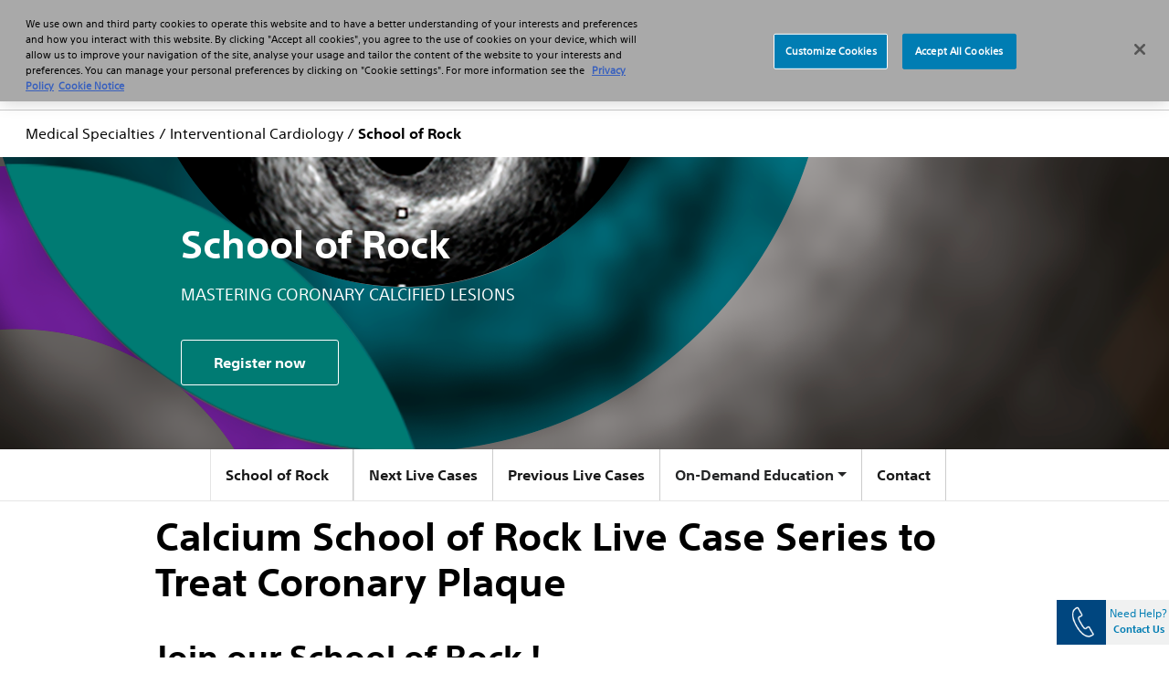

--- FILE ---
content_type: text/html;charset=utf-8
request_url: https://www.bostonscientific.com/en-EU/medical-specialties/interventional-cardiology/complex-pci-community/calcium/school-of-rock.html?_muu=9d8764a0-dacc-44cd-a18a-ca27a8fa49a5
body_size: 11608
content:
<!DOCTYPE html>



<html lang="en-gb">

<head>
	



<script defer="defer" type="text/javascript" src="/.rum/@adobe/helix-rum-js@%5E2/dist/rum-standalone.js"></script>
<link rel="canonical" href="https://www.bostonscientific.com/en-EU/medical-specialties/interventional-cardiology/complex-pci-community/calcium/school-of-rock.html"/>

<link rel="alternate" hreflang="en-gb" href="https://www.bostonscientific.com/en-EU/medical-specialties/interventional-cardiology/complex-pci-community/calcium/school-of-rock.html"/>

<meta property="og:type" content="website"/>
<meta property="og:title" content="Introducing School of Rock Mastering coronary calcified lesions"/>
<meta property="og:url" content="https://www.bostonscientific.com/en-EU/medical-specialties/interventional-cardiology/complex-pci-community/calcium/school-of-rock.html"/>
<meta property="og:site_name" content="www.bostonscientific.com"/>
<meta name="twitter:card" content="summary"/></meta>
<meta property="og:image" content="https://www.bostonscientific.com/etc.clientlibs/gwc/clientlibs/assets/resources/img/bsc-default-og.png"/>
<meta property="og:description" content="Learn more about coronary plaque with the Calcium School of Rock and watch the live case series presented by expert surgeons and healthcare professionals."/>
<!--<base href="www.bostonscientific.com">-->

	<meta charset="utf-8"/>
<meta name="format-detection" content="telephone=no"/>
<meta http-equiv="X-UA-Compatible" content="IE=edge,chrome=1"/>
<meta name="viewport" content="width=device-width, initial-scale=1.0"/>

<meta name="date"/>

<title>Introducing School of Rock Mastering coronary calcified lesions  - Boston Scientific
</title>


<meta name="description" content="Learn more about coronary plaque with the Calcium School of Rock and watch the live case series presented by expert surgeons and healthcare professionals."/>
<meta name="tags" content="coronary_plaque"/>
<meta name="search_data" content="coronary plaque"/>


	<link rel="apple-touch-icon" sizes="180x180" href="/etc.clientlibs/gwc/clientlibs/assets/resources/img/apple-touch-icon.png"/>
    <link rel="icon" type="image/png" sizes="32x32" href="/etc.clientlibs/gwc/clientlibs/assets/resources/img/favicon-32x32.png"/>
	<link rel="icon" type="image/png" sizes="16x16" href="/etc.clientlibs/gwc/clientlibs/assets/resources/img/favicon-16x16.png"/>
	<link rel="manifest" href="/etc.clientlibs/gwc/clientlibs/assets/resources/img/site.webmanifest" crossorigin="use-credentials"/>
	<link rel="mask-icon" href="/etc.clientlibs/gwc/clientlibs/assets/resources/img/safari-pinned-tab.svg" color="#003c71"/>
	<meta name="msapplication-TileColor" content="#003c71"/>
	<meta name="theme-color" content="#ffffff"/>



<meta name="google-site-verification" content="btspqL1z96O-kpSDh_SSOg4uNNL6AnVlVphGcR7jAMs" />

<!-- OneTrust Cookies Consent Notice start -->
<script src="https://cdn.cookielaw.org/scripttemplates/otSDKStub.js" type="text/javascript" charset="UTF-8" data-domain-script="222006e1-8ad0-41a8-84c9-91316cef19cd"></script>
<script type="text/javascript">
function OptanonWrapper() {
var regCheckPerformance = /,2,/; 
var regCheckFunctional = /,3,/; 
var regCheckTargeting = /,4,/; 
var regCheckSocial = /,5,/;

if (OptanonActiveGroups.match(regCheckTargeting)) {
	var elements = document.getElementsByClassName("optanon-category-4");
        loadIframe(elements);
}
if (OptanonActiveGroups.match(regCheckFunctional)){
	var elements = document.getElementsByClassName("optanon-category-3");
        loadIframe(elements);
}
if (OptanonActiveGroups.match(regCheckPerformance)){
	var elements = document.getElementsByClassName("optanon-category-2");
        loadIframe(elements);
}
if (OptanonActiveGroups.match(regCheckSocial)){
	var elements = document.getElementsByClassName("optanon-category-5");
        loadIframe(elements);
}
function loadIframe(elements){
	for(var i = 0; i < elements.length; i ++){
		elements[i].tagName == "iframe" ? elements[i].setAttribute("src", elements[i].dataset.src) : -1;
	}
}

 }
</script>
<!-- OneTrust Cookies Consent Notice end -->
<!-- Google Tag Manager -->
<script type="text/plain" class="optanon-category-3">(function(w,d,s,l,i){w[l]=w[l]||[];w[l].push({'gtm.start':
new Date().getTime(),event:'gtm.js'});var f=d.getElementsByTagName(s)[0],
j=d.createElement(s),dl=l!='dataLayer'?'&l='+l:'';j.async=true;j.src=
'https://www.googletagmanager.com/gtm.js?id='+i+dl;f.parentNode.insertBefore(j,f);
})(window,document,'script','dataLayer','GTM-5224NF');</script>
<!-- End Google Tag Manager -->






	


    
<link rel="stylesheet" href="/etc.clientlibs/gwc/clientlibs/corporate.lc-273207ba2c0d717d12a9475a357cc0e2-lc.min.css" type="text/css">








</head>


<body>

	
	<div id="disclaimer-data"></div>
	<!-- /* <sly data-sly-resource="clientcontext"></sly> */ -->
	








    <!--Code for Old Microsite Header(Primary Navigation Redesign Microsite) goes here -->
    
    <!--Code for New Corporate Header(Primary Navigation Redesign) goes here -->
    
        <div id="skiptocontent"> <a id="skiptomaincontent" href="#maincontent" class="bsc-skip-button">Skip to main content</a> <a id="skiptosearch" href="#search" class="bsc-skip-button">Skip to search</a> <a id="skiptoproductnav" href="#productnav" class="bsc-skip-button">Skip to product navigation</a> </div>
        <header role="banner" class="bsc-header">
            
            
            <div class="bsc-header-content">
                <div class="bsc-utility-nav-container -bsc-desktop-only">
                    <nav class="bsc-utility-nav" aria-label="secondary header">
                        <ul class="bsc-utility-nav-links-list">
                            
                                <li> <a target="_blank" href="https://news.bostonscientific.eu/" title="News">News</a> </li>
                            
                                <li> <a target="_self" href="/en-EU/careers.html" title="Careers">Careers</a> </li>
                            
                            
                            <li class="bsc-header-country-selector"> <button type="button" class="bsc-btn-country-selector" data-toggle="modal" data-target="#countrySelectorModal"> <span class="bsc-utility-nav-link-label">Europe</span> </button> </li>
                        </ul>
                    </nav>
                </div>
                <!--Include primary nav design component-->
                

   <div class="bsc-full-nav-container">
      <div class="bsc-full-nav-row">
         <div class="bsc-logo-container">
            <a href="https://www.bostonscientific.com/en-EU/home.html" title="Boston Scientific Logo">
               
               <img loading="lazy" src="/etc.clientlibs/gwc/clientlibs/assets/resources/img/bsc-logo-blue.svg" alt="Boston Scientific Logo "/>
            </a>
         </div>
         <div class="bsc-main-nav-container">
            <div class="bsc-mobile-flyout-wrapper -closed">
               <nav class="bsc-full-nav-main" aria-label="main header">
                  <ul class="bsc-nav-list">
                     
                        
                     
                     
                     <li class="bsc-nav-item bsc-has-submenu">
                        <a class=" bsc-nav-link first-nav-link" href="/en-EU/medical-specialties.html" title="Professionals"><span>Professionals</span></a>
                        <button class="bsc-submenu-toggle" aria-expanded="false" title="Open Professionals Submenu" tabindex="0">
                           <span class="bsc-submenu-toggle-icon">
                              <svg aria-hidden="true" focusable="false" role="img" enable-background="new 0 0 14 14" viewBox="0 0 14 14" width="12" height="12" xmlns="http://www.w3.org/2000/svg">
                                 <path fill="currentColor" d="m6.6 10.9-6.3-6.3c-.2-.2-.2-.5 0-.7l.9-.9c.2-.2.5-.2.7 0l5.1 5.1 5.1-5.1c.2-.2.5-.2.7 0l.9.9c.2.2.2.5 0 .7l-6.4 6.3c-.1.2-.5.2-.7 0z"/>
                              </svg>
                           </span>
                        </button>
                        <div class="bsc-submenu-wrapper -closed">
                           <section class="bsc-main-nav-links">
                              <ul class="bsc-submenu-list">
                                 <li class="bsc-nav-link-head">
                                    <h5>Medical Specialties</h5>
                                 </li>
                                 
                                    <li><a href="/en-EU/medical-specialties/bariatric-endoscopy.html" title="Bariatric Endoscopy">Bariatric Endoscopy</a></li>
                                 
                                    <li><a href="/en-EU/medical-specialties/electrophysiology.html" title="Electrophysiology">Electrophysiology</a></li>
                                 
                                    
                                 
                                    <li><a href="/en-EU/medical-specialties/gastroenterology.html" title="Gastroenterology">Gastroenterology</a></li>
                                 
                                    
                                 
                                    <li><a href="/en-EU/medical-specialties/heart-failure.html" title="Heart Failure">Heart Failure</a></li>
                                 
                                    <li><a href="/en-EU/medical-specialties/interventional-cardiology.html" title="Interventional Cardiology">Interventional Cardiology</a></li>
                                 
                                    <li><a href="/en-EU/medical-specialties/interventional-radiology.html" title="Interventional Radiology">Interventional Radiology</a></li>
                                 
                                    <li><a href="/en-EU/medical-specialties/neurological-surgery.html" title="Neurological Surgery">Neurological Surgery</a></li>
                                 
                                    
                                 
                                    <li><a href="/en-EU/medical-specialties/pain-management.html" title="Pain management">Pain management</a></li>
                                 
                                    <li><a href="/en-EU/medical-specialties/pulmonology.html" title="Pulmonology">Pulmonology</a></li>
                                 
                                    <li><a href="/en-EU/medical-specialties/structural-heart.html" title="Structural Heart">Structural Heart</a></li>
                                 
                                    <li><a href="/en-EU/medical-specialties/urology.html" title="Urology">Urology</a></li>
                                 
                                    <li><a href="/en-EU/medical-specialties/vascular-surgery.html" title="Vascular Surgery">Vascular Surgery</a></li>
                                 
                                 
                              </ul>
                           </section>
                           <section class="bsc-main-nav-links">
                              <ul class="bsc-submenu-list">
                                 <li class="bsc-nav-link-head">
                                    <h5>Professional Resources</h5>
                                 </li>
                                 
                                    <li><a href="/en-US/investigator-sponsored-research.html" title="Investigator Sponsored Research">Investigator Sponsored Research</a>
                                    </li>
                                 
                                    <li><a href="/en-EU/reimbursement.html" title="Reimbursement">Reimbursement</a>
                                    </li>
                                 
                                    <li><a href="/en-EU/education.html" title="Educare Training and Porfolio">Educare Training and Porfolio</a>
                                    </li>
                                 
                                    <li><a href="/elabeling.html" title="eLabeling">eLabeling</a>
                                    </li>
                                 
                                    
                                 
                                    
                                 
                                    
                                 
                                    
                                 
                                    
                                 
                                    
                                 
                                    
                                 
                                    
                                 
                                    
                                 
                                    
                                 
                                    
                                 
                                 
                              </ul>
                           
                              <ul class="bsc-submenu-list">
                                 <li class="bsc-nav-link-head">
                                    <h5>Healthcare Solutions</h5>
                                 </li>
                                 
                                    <li><a href="/en-EU/advantics.html" title="ADVANTICS™">ADVANTICS™</a>
                                    </li>
                                 
                                    <li><a href="/en-EU/expertlink.html" title="ExpertLink">ExpertLink</a>
                                    </li>
                                 
                                    <li><a href="/en-EU/expertcare.html" title="ExpertCare">ExpertCare</a>
                                    </li>
                                 
                                    
                                 
                                    
                                 
                                    
                                 
                                    
                                 
                                    
                                 
                                    
                                 
                                    
                                 
                                    
                                 
                                    
                                 
                                    
                                 
                                    
                                 
                                    
                                 
                                 
                              </ul>
                           </section>
                           
                           <section class="bsc-main-nav-feature -bsc-desktop-only">
                              <figure class="feature">
                                 <img loading="lazy" src="/content/dam/bostonscientific/corporate/Navigation/IAS%20Paris%20-%20External%20Facade.png"/>
                                 <h3>
                                    Elevate Your Education
                                 </h3>
                                 <p>
                                    Explore Educare, our globally recognized education program</p>
                                 <a href="/en-EU/education.html" title="Learn More">Learn More <i class="far fa-angle-right"></i></a>
                              </figure>
                           </section>
                        </div>
                     </li>
                  
                     
                     
                        
                     
                     <li class="bsc-nav-item bsc-has-submenu">
                        <a class=" bsc-nav-link " href="/en-EU/health-conditions.html" title="Patients"><span>Patients</span></a>
                        <button class="bsc-submenu-toggle" aria-expanded="false" title="Open Patients Submenu" tabindex="0">
                           <span class="bsc-submenu-toggle-icon">
                              <svg aria-hidden="true" focusable="false" role="img" enable-background="new 0 0 14 14" viewBox="0 0 14 14" width="12" height="12" xmlns="http://www.w3.org/2000/svg">
                                 <path fill="currentColor" d="m6.6 10.9-6.3-6.3c-.2-.2-.2-.5 0-.7l.9-.9c.2-.2.5-.2.7 0l5.1 5.1 5.1-5.1c.2-.2.5-.2.7 0l.9.9c.2.2.2.5 0 .7l-6.4 6.3c-.1.2-.5.2-.7 0z"/>
                              </svg>
                           </span>
                        </button>
                        <div class="bsc-submenu-wrapper -closed">
                           <section class="bsc-main-nav-links">
                              <ul class="bsc-submenu-list">
                                 <li class="bsc-nav-link-head">
                                    <h5>Health Conditions</h5>
                                 </li>
                                 
                                    <li><a href="/en-EU/health-conditions/aortic-valve-stenosis.html" title="Aortic Valve Stenosis">Aortic Valve Stenosis</a></li>
                                 
                                    
                                 
                                    <li><a href="/en-EU/health-conditions/afib.html" title="Atrial Fibrillation and Stroke">Atrial Fibrillation and Stroke</a></li>
                                 
                                    
                                 
                                    <li><a href="/en-EU/health-conditions/chronic-pain.html" title="Chronic Pain">Chronic Pain</a></li>
                                 
                                    
                                 
                                    <li><a href="/en-EU/health-conditions/deep-vein-thrombosis.html" title="Deep Vein Thrombosis">Deep Vein Thrombosis</a></li>
                                 
                                    <li><a href="/en-EU/health-conditions/dystonia.html" title="Dystonia">Dystonia</a></li>
                                 
                                    <li><a href="/en-EU/health-conditions/essential-tremor.html" title="Essential Tremor">Essential Tremor</a></li>
                                 
                                    
                                 
                                    
                                 
                                    <li><a href="/en-EU/health-conditions/liver-cancer.html" title="Liver Cancer">Liver Cancer</a></li>
                                 
                                    <li><a href="/en-EU/health-conditions/parkinson-s-disease.html" title="Parkinson&#39;s Disease">Parkinson&#39;s Disease</a></li>
                                 
                                    <li><a href="/en-EU/health-conditions/peripheral-artery-disease.html" title="Peripheral Artery Disease">Peripheral Artery Disease</a></li>
                                 
                                    <li><a href="/en-EU/health-conditions/stroke.html" title="What is stroke?">What is stroke?</a></li>
                                 
                                 <li class="bsc-nav-link-accent"><a href="/en-EU/health-conditions.html" title="See all health conditions">See all health conditions</a><i class="far fa-angle-right"></i></li>
                              </ul>
                           </section>
                           
                           
                           <section class="bsc-main-nav-feature -bsc-desktop-only">
                              <figure class="feature">
                                 <img loading="lazy" src="/content/dam/bostonscientific/corporate/Promo%20Circles/eu_patient_182x182.png"/>
                                 <h3>
                                    Subcutaneous ICD
                                 </h3>
                                 <p>
                                    Protection without<br />touching the heart</p>
                                 <a href="http://www.s-icd.co.uk/home.html" title="Learn about the difference">Learn about the difference <i class="far fa-angle-right"></i></a>
                              </figure>
                           </section>
                        </div>
                     </li>
                  
                     
                     
                        
                     
                     <li class="bsc-nav-item bsc-has-submenu">
                        <a class=" bsc-nav-link " href="/en-EU/products.html" title="Products"><span>Products</span></a>
                        <button class="bsc-submenu-toggle" aria-expanded="false" title="Open Products Submenu" tabindex="0">
                           <span class="bsc-submenu-toggle-icon">
                              <svg aria-hidden="true" focusable="false" role="img" enable-background="new 0 0 14 14" viewBox="0 0 14 14" width="12" height="12" xmlns="http://www.w3.org/2000/svg">
                                 <path fill="currentColor" d="m6.6 10.9-6.3-6.3c-.2-.2-.2-.5 0-.7l.9-.9c.2-.2.5-.2.7 0l5.1 5.1 5.1-5.1c.2-.2.5-.2.7 0l.9.9c.2.2.2.5 0 .7l-6.4 6.3c-.1.2-.5.2-.7 0z"/>
                              </svg>
                           </span>
                        </button>
                        <div class="bsc-submenu-wrapper -closed">
                           <section class="bsc-main-nav-links">
                              <ul class="bsc-submenu-list">
                                 <li class="bsc-nav-link-head">
                                    <h5>Featured Products</h5>
                                 </li>
                                 
                                    
                                 
                                    <li><a href="/en-EU/products/defibrillators/emblem-s-icd-system.html" title="EMBLEM™ MRI S-ICD System - Subcutaneous Implantable Defibrillator">EMBLEM™ MRI S-ICD System - Subcutaneous Implantable Defibrillator</a></li>
                                 
                                    <li><a href="/en-EU/medical-specialties/pulmonology/exalt-model-b.html" title="EXALT MODEL B">EXALT MODEL B</a></li>
                                 
                                    <li><a href="/en-EU/products/lithotripsy/greenlight-xps.html" title="GreenLight XPS™ Laser Therapy System">GreenLight XPS™ Laser Therapy System</a></li>
                                 
                                    <li><a href="/en-EU/products/stents-ureteral/SureDrive-steerable-ureteral-stent.html" title="SureDrive™ Steerable Ureteral Stent">SureDrive™ Steerable Ureteral Stent</a></li>
                                 
                                    <li><a href="/en-EU/products/stents-coronary/synergy-stent-system.html" title="SYNERGY™ Stent System">SYNERGY™ Stent System</a></li>
                                 
                                    
                                 
                                    
                                 
                                    
                                 
                                    
                                 
                                    
                                 
                                    
                                 
                                    
                                 
                                    
                                 
                                    
                                 
                                 
                              </ul>
                           
                              <ul class="bsc-submenu-list">
                                 <li class="bsc-nav-link-head">
                                    <h5>Product Categories</h5>
                                 </li>
                                 
                                    <li><a href="/en-EU/products/dilatation.html" title="Access Device: Dilatation">Access Device: Dilatation</a></li>
                                 
                                    <li><a href="/en-EU/products/access-sheath.html" title="Access Device: Sheath">Access Device: Sheath</a></li>
                                 
                                    <li><a href="/en-EU/products/accessories.html" title="Accessories ">Accessories </a></li>
                                 
                                    <li><a href="/en-EU/products/antiretropulsion.html" title="Antiretropulsion">Antiretropulsion</a></li>
                                 
                                    <li><a href="/en-EU/products/artificial-urinary-sphincter.html" title="Artificial Urinary Sphincter">Artificial Urinary Sphincter</a></li>
                                 
                                    <li><a href="/en-EU/products/atherectomy-systems.html" title="Atherectomy Systems">Atherectomy Systems</a></li>
                                 
                                    <li><a href="/en-EU/products/Balloons-Dilation-Extraction.html" title="Balloons: Dilation and Extraction">Balloons: Dilation and Extraction</a></li>
                                 
                                    <li><a href="/en-EU/products/balloons--drug-coated.html" title="Balloons: Drug Coated">Balloons: Drug Coated</a></li>
                                 
                                    
                                 
                                    
                                 
                                    
                                 
                                    
                                 
                                    
                                 
                                    
                                 
                                    
                                 
                                 <li class="bsc-nav-link-accent"><a href="/en-EU/products.html" title="<b>View All</b>"><b>View All</b></a><i class="far fa-angle-right"></i></li>
                              </ul>
                           </section>
                           <section class="bsc-main-nav-links">
                              <ul class="bsc-submenu-list">
                                 <li class="bsc-nav-link-head">
                                    <h5>By Medical Specialty</h5>
                                 </li>
                                 
                                    <li><a href="/en-EU/medical-specialties/electrophysiology/products.html" title="Electrophysiology Products">Electrophysiology Products</a>
                                    </li>
                                 
                                    <li><a href="/en-EU/medical-specialties/gastroenterology/products.html" title="Gastroenterology Products">Gastroenterology Products</a>
                                    </li>
                                 
                                    
                                 
                                    
                                 
                                    
                                 
                                    
                                 
                                    <li><a href="/en-EU/medical-specialties/interventional-cardiology/products.html" title="Interventional Cardiology Products">Interventional Cardiology Products</a>
                                    </li>
                                 
                                    <li><a href="/en-EU/medical-specialties/interventional-radiology/products.html" title="Interventional Radiology Products">Interventional Radiology Products</a>
                                    </li>
                                 
                                    <li><a href="/en-EU/medical-specialties/neurological-surgery/products.html" title="Neurological Surgery Products">Neurological Surgery Products</a>
                                    </li>
                                 
                                    
                                 
                                    
                                 
                                    
                                 
                                    <li><a href="/en-EU/medical-specialties/pulmonology/products.html" title="Pulmonology Products">Pulmonology Products</a>
                                    </li>
                                 
                                    <li><a href="/en-EU/medical-specialties/urology/products.html" title="Urology Products">Urology Products</a>
                                    </li>
                                 
                                    <li><a href="/en-EU/medical-specialties/vascular-surgery/products.html" title="Vascular Surgery Products">Vascular Surgery Products</a>
                                    </li>
                                 
                                 
                              </ul>
                           </section>
                           
                           <section class="bsc-main-nav-feature -bsc-desktop-only">
                              <figure class="feature">
                                 <img loading="lazy" src="/content/dam/bostonscientific/corporate/Promo%20Circles/eu_products_182x182.png"/>
                                 <h3>
                                    Drug-Eluting Technology
                                 </h3>
                                 <p>
                                    Treatment of SFA Lesions</p>
                                 <a href="/en-EU/medical-specialties/vascular-surgery/modern-endovascular-interventions/treat-better.html" title="Discover Now">Discover Now <i class="far fa-angle-right"></i></a>
                              </figure>
                           </section>
                        </div>
                     </li>
                  
                     
                     
                        
                     
                     <li class="bsc-nav-item bsc-has-submenu">
                        <a class=" bsc-nav-link " href="/en-EU/about-us.html" title="About"><span>About</span></a>
                        <button class="bsc-submenu-toggle" aria-expanded="false" title="Open About Submenu" tabindex="0">
                           <span class="bsc-submenu-toggle-icon">
                              <svg aria-hidden="true" focusable="false" role="img" enable-background="new 0 0 14 14" viewBox="0 0 14 14" width="12" height="12" xmlns="http://www.w3.org/2000/svg">
                                 <path fill="currentColor" d="m6.6 10.9-6.3-6.3c-.2-.2-.2-.5 0-.7l.9-.9c.2-.2.5-.2.7 0l5.1 5.1 5.1-5.1c.2-.2.5-.2.7 0l.9.9c.2.2.2.5 0 .7l-6.4 6.3c-.1.2-.5.2-.7 0z"/>
                              </svg>
                           </span>
                        </button>
                        <div class="bsc-submenu-wrapper -closed">
                           <section class="bsc-main-nav-links">
                              <ul class="bsc-submenu-list">
                                 <li class="bsc-nav-link-head">
                                    <h5>About</h5>
                                 </li>
                                 
                                    <li><a href="/en-EU/about-us/overview.html" title="Overview">Overview</a></li>
                                 
                                    <li><a href="/en-EU/about-us/contact-us.html" title="Contact Us">Contact Us</a></li>
                                 
                                    <li><a href="/en-EU/about-us/core-businesses.html" title="Businesses">Businesses</a></li>
                                 
                                    <li><a href="/en-EU/about-us/emea-management.html" title="EMEA Leadership Team">EMEA Leadership Team</a></li>
                                 
                                    
                                 
                                    <li><a href="/en-EU/about-us/corporate-social-responsibility.html" title="Corporate responsibility">Corporate responsibility</a></li>
                                 
                                    
                                 
                                    
                                 
                                    
                                 
                                    
                                 
                                    
                                 
                                    
                                 
                                    
                                 
                                    
                                 
                                    
                                 
                                 
                              </ul>
                           
                              <ul class="bsc-submenu-list">
                                 <li class="bsc-nav-link-head">
                                    <h5>Careers</h5>
                                 </li>
                                 
                                    
                                 
                                    <li><a href="/en-EU/careers/working-here.html" title="Working Here">Working Here</a></li>
                                 
                                    
                                 
                                    <li><a href="/en-EU/careers/students.html" title="Students and early careers">Students and early careers</a></li>
                                 
                                    
                                 
                                    
                                 
                                    <li><a href="/en-EU/careers/search-apply.html" title="Search and apply">Search and apply</a></li>
                                 
                                    
                                 
                                    
                                 
                                    
                                 
                                    
                                 
                                    
                                 
                                    
                                 
                                    
                                 
                                    
                                 
                                 
                              </ul>
                           </section>
                           
                           
                           <section class="bsc-main-nav-feature -bsc-desktop-only">
                              <figure class="feature">
                                 <img loading="lazy" src="/content/dam/bostonscientific/eu/corporate/eu_careers_514x514.jpg"/>
                                 <h3>
                                    CAREERS
                                 </h3>
                                 <p>
                                    Making a meaningful difference in patients&#39; lives</p>
                                 <a href="/en-EU/careers.html" title="Learn more">Learn more <i class="far fa-angle-right"></i></a>
                              </figure>
                           </section>
                        </div>
                     </li>
                  </ul>
               </nav>
               <nav class="bsc-utility-nav -bsc-mobile-only">
                  <ul class="bsc-utility-nav-links-list">
                     
                        
                     
                        <li><a href="https://news.bostonscientific.eu/" title="News" target="_self">News</a></li>
                     
                        <li><a href="https://www.bostonscientific.com/en-EU/careers.html" title="Careers" target="_self">Careers</a></li>
                     
                        
                     
                     
                     
                  </ul>
               </nav>
               <nav class="bsc-legal-nav -bsc-mobile-only">
                  <ul class="bsc-legal-nav-links-list">
                     <li><a href="/en-EU/privacy-policy.html" title="Privacy Policy" target="_self">Privacy Policy</a></li>
                  
                     <li><a href="/en-EU/terms-of-use.html" title="Terms of Use" target="_self">Terms of Use</a></li>
                  
                     <li><a href="/en-EU/copyright-notice.html" title="Copyright Notice" target="_self">Copyright Notice</a></li>
                  
                     
                  </ul>
               </nav>
            </div>
         </div>
         <div class="bsc-search-container">
            <div class="bsc-search-row -initial">
               <div class="bsc-icon-search-open" role="button" id="search" tabindex="0">
                  <svg aria-hidden="true" focusable="false" enable-background="new 0 0 30 30" viewBox="0 0 30 30" xmlns="http://www.w3.org/2000/svg" width="15" height="15">
                   <path fill="currentColor" d="m29.59 26a1.35 1.35 0 0 1 .41 1 1.37 1.37 0 0 1 -.41 1l-1.59 1.59a1.37 1.37 0 0 1 -1 .41 1.35 1.35 0 0 1 -1-.41l-5.9-5.86a1.34 1.34 0 0 1 -.41-1v-.93a11.81 11.81 0 0 1 -7.5 2.58 11.78 11.78 0 0 1 -8.62-3.58 11.73 11.73 0 0 1 -3.57-8.61 11.77 11.77 0 0 1 3.57-8.62 11.77 11.77 0 0 1 8.62-3.57 11.73 11.73 0 0 1 8.61 3.57 11.78 11.78 0 0 1 3.58 8.62 11.81 11.81 0 0 1 -2.58 7.5h.93a1.37 1.37 0 0 1 1 .41zm-22.71-8.51a7.23 7.23 0 0 0 5.31 2.2 7.2 7.2 0 0 0 5.3-2.2 7.2 7.2 0 0 0 2.2-5.3 7.23 7.23 0 0 0 -2.2-5.31 7.22 7.22 0 0 0 -5.3-2.19 7.26 7.26 0 0 0 -5.31 2.19 7.26 7.26 0 0 0 -2.19 5.31 7.22 7.22 0 0 0 2.19 5.3z"/>
                 </svg>
                 <span>Search</span>
               </div>
               <div class="bsc-icon-search-close" role="button" id="closesearch" aria-label="Close search" tabindex="0">
                  <svg aria-hidden="true" focusable="false" enable-background="new 0 0 20 20" viewBox="0 0 20 20" xmlns="http://www.w3.org/2000/svg" width="12" height="12">
                   <path fill="currentColor" d="m13.81 10 5.68 5.68a1.71 1.71 0 0 1 .51 1.25 1.91 1.91 0 0 1 -.51 1.31l-1.25 1.25a1.91 1.91 0 0 1 -1.31.51 1.71 1.71 0 0 1 -1.25-.51l-5.68-5.68-5.68 5.68a1.71 1.71 0 0 1 -1.25.51 1.91 1.91 0 0 1 -1.31-.51l-1.25-1.25a1.91 1.91 0 0 1 -.51-1.31 1.71 1.71 0 0 1 .51-1.25l5.68-5.68-5.68-5.68a1.71 1.71 0 0 1 -.51-1.25 1.91 1.91 0 0 1 .51-1.31l1.25-1.25a1.91 1.91 0 0 1 1.31-.51 1.71 1.71 0 0 1 1.25.51l5.68 5.68 5.68-5.68a1.71 1.71 0 0 1 1.25-.51 1.91 1.91 0 0 1 1.31.51l1.25 1.25a1.91 1.91 0 0 1 .51 1.31 1.71 1.71 0 0 1 -.51 1.25z"/>
                 </svg>
                 <span>Close</span>
               </div>
            </div>
            <div class="bsc-search-form-wrapper -closed" aria-expanded="false">
               


  
  
  
  
  
    
    <input type="hidden" value="https://www.bostonscientific.com/en-EU/search.html" name="searchPath" data-token="xxa3787c53-e133-4d91-8195-091deeabbc1d" data-organization="bostonscientificnonproduction1gqt0ogqx"/>
    <head>
      <link rel="stylesheet" href="https://static.cloud.coveo.com/searchui/v2.10098/css/CoveoFullSearch.css"/>
      <script class="coveo-script" src="https://static.cloud.coveo.com/searchui/v2.10098/js/CoveoJsSearch.Lazy.min.js"></script>
    </head>
    
    <!-- Standalone search box -->
    <div id="searchbox">
      <div class="coveo-search-section">
        <div class="CoveoAnalytics" data-search-hub="Corporate"></div>
        <div class="CoveoSearchbox" data-enable-query-suggest-addon="true" data-query-suggest-character-threshold="3" data-enable-omnibox="true"></div>
      </div>
    </div>
  
            </div>
         </div>
         <div class="bsc-menu-toggle-container -bsc-mobile-only">
            <div class="bsc-menu-toggle-row -initial">
               <div class="bsc-icon-menu-open" role="button" id="mobilemenu" tabindex="0">
                  <svg aria-hidden="true" focusable="false" enable-background="new 0 0 30 30" viewBox="0 0 30 30" xmlns="http://www.w3.org/2000/svg" width="15" height="15">
                   <g fill="currentColor">
                     <path d="m1.15 6.74a1.06 1.06 0 0 1 -.76-.29 1 1 0 0 1 -.3-.77v-2.68a1 1 0 0 1 .3-.77 1 1 0 0 1 .76-.23h27.7a1 1 0 0 1 .76.3 1 1 0 0 1 .3.77v2.61a1 1 0 0 1 -1.06 1.06z"/>
                     <path d="m1.15 17.4a1 1 0 0 1 -.76-.3 1 1 0 0 1 -.3-.77v-2.66a1 1 0 0 1 .3-.77 1 1 0 0 1 .76-.3h27.7a1 1 0 0 1 .76.3 1 1 0 0 1 .3.77v2.66a1 1 0 0 1 -.3.77 1 1 0 0 1 -.76.3z"/>
                     <path d="m1.15 28.05a1 1 0 0 1 -.76-.3 1 1 0 0 1 -.3-.75v-2.68a1 1 0 0 1 .3-.77 1.06 1.06 0 0 1 .76-.29h27.7a1 1 0 0 1 1.06 1.06v2.68a1 1 0 0 1 -.3.77 1 1 0 0 1 -.76.3z"/>
                   </g>
                 </svg>
                 <span>Menu</span>
               </div>
               <div class="bsc-icon-menu-close" role="button" id="closemobilemenu" aria-label="Close menu" tabindex="0">
                  <svg aria-hidden="true" focusable="false" enable-background="new 0 0 20 20" viewBox="0 0 20 20" xmlns="http://www.w3.org/2000/svg" width="12" height="12">
                   <path fill="currentColor" d="m13.81 10 5.68 5.68a1.71 1.71 0 0 1 .51 1.25 1.91 1.91 0 0 1 -.51 1.31l-1.25 1.25a1.91 1.91 0 0 1 -1.31.51 1.71 1.71 0 0 1 -1.25-.51l-5.68-5.68-5.68 5.68a1.71 1.71 0 0 1 -1.25.51 1.91 1.91 0 0 1 -1.31-.51l-1.25-1.25a1.91 1.91 0 0 1 -.51-1.31 1.71 1.71 0 0 1 .51-1.25l5.68-5.68-5.68-5.68a1.71 1.71 0 0 1 -.51-1.25 1.91 1.91 0 0 1 .51-1.31l1.25-1.25a1.91 1.91 0 0 1 1.31-.51 1.71 1.71 0 0 1 1.25.51l5.68 5.68 5.68-5.68a1.71 1.71 0 0 1 1.25-.51 1.91 1.91 0 0 1 1.31.51l1.25 1.25a1.91 1.91 0 0 1 .51 1.31 1.71 1.71 0 0 1 -.51 1.25z"/>
                 </svg>
                 <span>Close</span>
               </div>
            </div>
         </div>
      </div>
   </div>

                
                </section>
            </div>
        </header>
        
        <!--Contry selector Modal -->
        <div class="modal fade" id="countrySelectorModal" role="dialog" aria-label="countryOrRegionModal" aria-hidden="true">
            <div class="modal-dialog modal-dialog-centered" role="document">
                <div class="modal-content">
                    <div class="modal-header">
                        <h5 class="modal-title" id="countryOrRegionModal">Choose your country or region</h5> <button id="countryModalClose" type="button" class="close" data-dismiss="modal" aria-label="Close modal"> <svg aria-hidden="true" focusable="false" enable-background="new 0 0 19 19" viewBox="0 0 19 19" width="19" height="19" xmlns="http://www.w3.org/2000/svg">
                                <path fill="#383838" d="m11.5 9.5 6.1-6.1 1.3-1.3c.1-.1.1-.4 0-.6l-1.3-1.3c-.3-.2-.6-.2-.8-.1l-7.3 7.4-7.3-7.4c-.2-.1-.5-.1-.7 0l-1.4 1.4c-.1.2-.1.5 0 .7l7.3 7.3-7.3 7.3c-.1.2-.1.5 0 .7l1.3 1.3c.3.2.6.2.8.1l7.3-7.3 6.1 6.1 1.3 1.3c.2.2.5.2.7 0l1.3-1.3c.2-.2.2-.5 0-.7z"/>
                            </svg> </button>
                    </div>
                    
                        <div class="modal-body">
                            <ul class="col-12">
                                
                                <li> <a href="https://www.bostonscientific.com/es-ar/home.html" title="Argentina"> <img loading="lazy" src="/content/dam/bostonscientific/corporate/Flags/argentina.png" title="Argentina" alt="Argentina logo"/> <span>Argentina</span> </a> </li>
                            
                                
                                <li> <a href="https://www.bostonscientific.com/pt-BR/home.html" title="Brasil (Brazil)"> <img loading="lazy" src="/content/dam/bostonscientific/corporate/Flags/brazil.gif" title="Brasil (Brazil)" alt="Brasil (Brazil) logo"/> <span>Brasil (Brazil)</span> </a> </li>
                            
                                
                                <li> <a href="https://www.bostonscientific.com/es-CL/home.html" title="Chile"> <img loading="lazy" src="/content/dam/bostonscientific/corporate/Flags/Chile.png" title="Chile" alt="Chile logo"/> <span>Chile</span> </a> </li>
                            
                                
                                <li> <a href="http://www.bostonscientific.cn/" title="中国 (China)"> <img loading="lazy" src="/content/dam/bostonscientific/corporate/Flags/china.gif" title="中国 (China)" alt="中国 (China) logo"/> <span>中国 (China)</span> </a> </li>
                            
                                
                                <li> <a href="https://www.bostonscientific.com/es-co/home.html" title="Colombia"> <img loading="lazy" src="/content/dam/bostonscientific/corporate/Flags/Colombia.png" title="Colombia" alt="Colombia logo"/> <span>Colombia</span> </a> </li>
                            
                                
                                <li> <a href="https://www.bostonscientific.com/DE-Deutsch/startseite.html" title="Deutschland (Germany)"> <img loading="lazy" src="/content/dam/bostonscientific/corporate/Flags/germany.gif" title="Deutschland (Germany)" alt="Deutschland (Germany) logo"/> <span>Deutschland (Germany)</span> </a> </li>
                            
                                
                                <li> <a href="https://www.bostonscientific.com/es-ES/home.html" title="España (Spain)"> <img loading="lazy" src="/content/dam/bostonscientific/corporate/Flags/Espanol.jpg" title="España (Spain)" alt="España (Spain) logo"/> <span>España (Spain)</span> </a> </li>
                            
                                
                                <li> <a href="https://www.bostonscientific.com/en-EU/home.html" title="Europe"> <img loading="lazy" src="/content/dam/bostonscientific/corporate/Flags/eu.jpg" title="Europe" alt="Europe logo"/> <span>Europe</span> </a> </li>
                            
                                
                                <li> <a href="https://www.bostonscientific.com/en-IN/home.html" title="India"> <img loading="lazy" src="/content/dam/bostonscientific/corporate/Flags/india.gif" title="India" alt="India logo"/> <span>India</span> </a> </li>
                            
                                
                                <li> <a href="https://www.bostonscientific.com/jp-JP/home.html" title="日本 (Japan)"> <img loading="lazy" src="/content/dam/bostonscientific/corporate/Flags/japan.gif" title="日本 (Japan)" alt="日本 (Japan) logo"/> <span>日本 (Japan)</span> </a> </li>
                            
                                
                                <li> <a href="https://www.bostonscientific.com/kr-KR/home.html" title="한국어 (Korea)"> <img loading="lazy" src="/content/dam/bostonscientific/corporate/Flags/korea.gif" title="한국어 (Korea)" alt="한국어 (Korea) logo"/> <span>한국어 (Korea)</span> </a> </li>
                            
                                
                                <li> <a href="https://www.bostonscientific.com/es-MX/home.html" title="Mexico"> <img loading="lazy" src="/content/dam/bostonscientific/corporate/Flags/Mexico.jpg" title="Mexico" alt="Mexico logo"/> <span>Mexico</span> </a> </li>
                            
                                
                                <li> <a href="https://www.bostonscientific.com/es-pe/home.html" title="Peru"> <img loading="lazy" src="/content/dam/bostonscientific/corporate/Flags/Peru%20Flag.png" title="Peru" alt="Peru logo"/> <span>Peru</span> </a> </li>
                            
                                
                                    
                                
                                <li> <a href="https://www.bostonscientific.com/en-US/Home.html" class="last-link" title="United States"> <img loading="lazy" src="/content/dam/bostonscientific/corporate/Flags/usa.gif" title="United States" alt="United States logo"/> <span>United States</span> </a> </li>
                            </ul>
                        </div>
                    
                </div>
            </div>
        </div>
        <!--End of Contry selector Modal -->
    








    


    <aside class="bsc-stickyCta fixed-bottom float-right small_size ">
        <a href="/en-EU/about-us/contact-us.html" class="d-flex flex-row">
          <div class="bsc-global-stickyIcon">
            <img loading="lazy" alt="" src="/content/dam/bostonscientific/utility-icons/about_phone_icon.png"/>
          </div>
          <div class="bsc-stickyCta-text d-flex flex-column ">
              <span class="cta-need-help">Need Help?</span>
              <span class="cta-contact-us">Contact Us 
                <i class="fas fa-caret-right" aria-hidden="true"></i>
              </span>
          </div>
        </a>
      </div>
    </aside>
    




<link rel="stylesheet" href="https://www.bostonscientific.com/content/dam/bostonscientific/corporate/emea/custom-menu-v2.css">
<link rel="stylesheet" href="https://www.bostonscientific.com/content/dam/bostonscientific/corporate/emea/custom-menu-txtstyles.css">
	<style>
	/* ============ Customizing breadcrumb ============ */
	.bread {
		margin-top: 10px;
	}
	
	.bread  {
		font-family: SST-Roman, sans-serif;
		color: #000000;	
	}
	
	.bread a {
		font-family: SST-Roman, sans-serif;
		color: #000000;
		text-decoration: none;	
	}
	
	.bread a:hover {
		color: black;
		font-family: SST-Roman, sans-serif;
		text-decoration: underline;
	}
</style>


    
    
<script src="/etc.clientlibs/clientlibs/granite/jquery/granite/csrf.lc-652a558c3774088b61b0530c184710d1-lc.min.js"></script>




<main class="container-fluid " role="main" id="maincontent" tabindex="0">
   



 <section class="row bsc-text-block">
	<div class="bread"><a href="/en-EU/medical-specialties.html" target="_self">Medical Specialties</a> / <a href="/en-EU/medical-specialties/interventional-cardiology.html" target="_self">Interventional Cardiology</a> / <b>School of Rock</b></div>

 </section>   









    
    <section class="bsc-super-hero  bsc-hero-single-slide   bsc-min-height-320 mb-0">
        

        
            <!- This block will be enabled when the mode is not edit & design -!>
            
                <div>

<div class="bsc-hero-slide-wrapper  " data-title="School of Rock" data-modal="true">
    <div class="bsc-image-wrapper  ">
        
            <picture>
                <!-- XS 0-575px -->
                <source media="(max-width:575px)" srcset="/content/dam/bostonscientific/Interventional%20Cardiology/campaign-pages/school-of-rock/header/BSC-School%20of%20Rock_Background_520x320_2022_A.png"/>
                <!-- SM 576-767px -->
                <source media="(max-width: 767px)"/>
                <!-- MD 768-991px -->
                <source media="(max-width: 991px)" srcset="/content/dam/bostonscientific/Interventional%20Cardiology/campaign-pages/school-of-rock/header/BSC-School%20of%20Rock_Background_1024x320_2022_A.png"/>
                <!-- LG 992-1199 or
                    if other breakpoints are not overwritten then for all breakpoints-->
                <source media="(max-width:1199px)" srcset="/content/dam/bostonscientific/Interventional%20Cardiology/campaign-pages/school-of-rock/header/BSC-School%20of%20Rock_Background_1280x320_2022_A.png"/>
                <!-- XL 1200+ -->

				
                <img src="/content/dam/bostonscientific/Interventional%20Cardiology/campaign-pages/school-of-rock/header/BSC-School%20of%20Rock_Background_1980x320_2022_A.png" alt="School of Rock"/>
                
            </picture>
        
    </div>

    <div class="bsc-hero-content-wrapper container justify-content-start">
        <div class="bsc-hero-content col-md-6 col-lg-5 align-self-center text-left">
            
            
			
            
                
                    <h1 class="bsc-hero-headline bsc-text-color-white">School of Rock</h1>
                
                
            
            
			
			
            
                <p class="bsc-hero-description bsc-text-color-white">MASTERING CORONARY CALCIFIED LESIONS</p>
            

            
                <a href="https://www.calcium-school-of-rock.com/access/?utm_source=oth_site&utm_medium=native&utm_campaign=ic-ct-emea_en-sor-hcp&utm_content=sor_banner-n-n-n&cid=n1000272" target="_blank" class="btn bsc-btn-ghosted">Register now</a>
            

            

        </div>
    </div>
</div>
</div>

            

            
            <!- This block will be enabled when the mode is  edit & design -!>
            

            <!--Parsys overlay under apps causing issue, directly referenced from /libs-->
            

        
    </section>

    
        
            
        
    







	<div class="w-100 d-inline-block">
    	<div class="navbar navbar-expand-lg navbar-light bg-light"><div class="container"><ul class="navbar-nav">
<li class="nav-item"><a class="navbar-brand" href="/en-EU/medical-specialties/interventional-cardiology/complex-pci-community/calcium/school-of-rock.html">School of Rock</a></li>
</ul>
<button class="navbar-toggler" type="button" data-toggle="collapse" data-target="#navbarNavDropdown"><span class="navbar-toggler-icon"></span></button><div class="collapse navbar-collapse" id="navbarNavDropdown"><ul class="navbar-nav">
<li class="nav-item active"><a class="nav-link" href="/en-EU/medical-specialties/interventional-cardiology/complex-pci-community/calcium/next-live-case.html">Next Live Cases</a></li>
<li class="nav-item active"><a class="nav-link" href="/en-EU/medical-specialties/interventional-cardiology/complex-pci-community/calcium/school-of-rock-vod.html">Previous Live Cases</a></li>
<li class="nav-item dropdown"><a class="nav-link dropdown-toggle" href="#" data-toggle="dropdown">On-Demand Education</a><div class="dropdown-menu"><a class="dropdown-item" href="/en-EU/medical-specialties/interventional-cardiology/complex-pci-community/calcium/rock-on-demand.html">Overview</a> <a class="dropdown-item" href="/en-EU/medical-specialties/interventional-cardiology/complex-pci-community/calcium/mastering-calcium-strategy.html">Mastering Calcium Strategy</a> <a class="dropdown-item" href="/en-EU/medical-specialties/interventional-cardiology/complex-pci-community/calcium/mastering-imaging.html">Mastering Imaging</a> <a class="dropdown-item" href="/en-EU/medical-specialties/interventional-cardiology/complex-pci-community/calcium/mastering-rotablation.html">Mastering Rotablation</a> <a class="dropdown-item" href="/en-EU/medical-specialties/interventional-cardiology/complex-pci-community/calcium/mastering-cutting-balloon.html">Mastering Balloon Cutting</a> <a class="dropdown-item" href="/en-EU/medical-specialties/interventional-cardiology/complex-pci-community/calcium/mastering-rota-cut.html">Mastering 'Rota-Cut'</a></div>
</li>
<li class="nav-item active"><a class="nav-link" href="/en-EU/medical-specialties/interventional-cardiology/request-a-sales-representative.html">Contact</a></li>
</ul>
</div>
</div>
</div>

	</div>



   
   <div class="container">
      
      






 <section class="row bsc-text-block">
	<h1>Calcium School of Rock Live Case Series to Treat Coronary Plaque</h1>

 </section>   




 <section class="row bsc-text-block">
	<h2 style="border-bottom: none;">Join our School of Rock !</h2>
<p>Learn how to master the treatment of coronary calcified lesions, with a comprehensive peer-to-peer educational program, designed for you, by experts throughout the world. From zero to hero - build your own program: watch &amp; review live cases, expert talks and clinical cases.<br>
</p>

 </section>   




 <section class="row bsc-text-block">
	<h3>You will learn to:</h3>
<ul>
<li>Review the options for calcium treatment</li>
<li>Appreciate the value of IVUS guidance in calcified lesions</li>
<li>Learn tips and tricks for rotational atherectomy and cutting balloon angioplasty<br>
<br>
Her is <a href="https://youtu.be/8y2_7FbFtvI?feature=shared&amp;t=394">the link</a></li>
</ul>
<p>Get ready to Rock the Block!<a id="emile"></a></p>

 </section>   

<div class="parsys_column row cq-colctrl-2d2t1m-7030"><div class="parsys_column cq-colctrl-2d2t1m-7030-c0">


 
 <section class="row bsc-fullBleedTile fbtImage ">
	 
	 		
		







<a class="bsc-fullBleedTile-image col-12 col-md-12 bsc-bg-color-shark-grey order-1 order-md-1 none ImageClickable " rel="nofollow" data-toggle="modal" data-target=".bsc-left-uid18314201519" href="#">





<picture class="d-flex">

   <source media="(max-width:575px)" srcset="/content/dam/bostonscientific/Interventional%20Cardiology/campaign-pages/school-of-rock/a-year-at-school-of-rock-emile-mehanna-2.png"/>

   <source media="(max-width: 991px)" srcset="/content/dam/bostonscientific/Interventional%20Cardiology/campaign-pages/school-of-rock/a-year-at-school-of-rock-emile-mehanna-2.png"/>

   <img src="/content/dam/bostonscientific/Interventional%20Cardiology/campaign-pages/school-of-rock/a-year-at-school-of-rock-emile-mehanna-2.png" class="img-fluid" alt="A year at School of Rock" title="A year at School of Rock"/>
</picture>




<div class="bsc-fullBleedTile-wrapper justify-content-center">
	<div class="text-center">	
		 


<div class="bsc-resText ">
   
   
   
   </hr>
   
</div>
   </div>
   
	   
   
</div>  



</a>




<div class="modal fade bsc-left-uid18314201519" role="dialog" aria-labelledby="myLargeModalLabel" aria-hidden="true">
   <div class="modal-dialog modal-dialog-centered modal-lg">
      <div class="modal-content">
         <div class="modal-header">
            <h4 class="modal-title" id="myLargeModalLabel">Dr Emile Mehanna presents: A year at School of Rock</h4>
            <button type="button" class="close" data-dismiss="modal" aria-label="Close">
            <span aria-hidden="true">x</span>
            </button>
         </div>
         <div class="modal-body">
            <p></p>
			
            <div class="embed-responsive embed-responsive-16by9" data-videourl="https://www.youtube.com/watch?v=KXVqLq2ATyc">
			
            
            <iframe class="embed-responsive-item" src="" allowfullscreen></iframe>
			
            
			
            </div>
			
			
         </div>
      </div>
   </div>
</div>
			
	 
  </section>
 

 <div class="container">
	
   
   


   
</div>
</div><div class="parsys_column cq-colctrl-2d2t1m-7030-c1">


 <section class="row bsc-text-block">
	<div style="text-align: center;"><a href="https://www.calcium-school-of-rock.com/access/?utm_source=oth_site&amp;utm_medium=native&amp;utm_campaign=ic-ct-emea_en-sor-hcp&amp;utm_content=sor_banner-n-n-n&amp;cid=n1000272" target="_blank" class="btn btn-primary noClass bsc-btn-bg-blue bsc-btn-bg-lightBlue-hover">&nbsp;&nbsp;&nbsp;&nbsp;&nbsp;&nbsp;&nbsp;&nbsp;Register Now <span><i class="far fa-angle-right"></i></span>&nbsp;&nbsp;&nbsp;&nbsp;&nbsp;&nbsp;&nbsp;&nbsp;&nbsp;</a></div>

 </section>   




 <section class="row bsc-text-block">
	<div style="text-align: center;"><a href="/en-EU/medical-specialties/interventional-cardiology/complex-pci-community/calcium/school-of-rock-vod.html" target="_blank" class="btn btn-secondary noClass bsc-btn-bg-blue bsc-btn-bg-lightBlue-hover">   Previous Live Cases <span><i class="far fa-angle-right"></i></span>   </a></div>

 </section>   




 <section class="row bsc-text-block">
	<div style="text-align: center;"><a href="/en-EU/medical-specialties/interventional-cardiology/complex-pci-community/calcium/rock-on-demand.html" target="_blank" class="btn btn-secondary noClass bsc-btn-bg-blue bsc-btn-bg-lightBlue-hover">On-Demand Education <span><i class="far fa-angle-right"></i></span></a></div>

 </section>   

</div></div><div style="clear:both"></div>


 <section class="row bsc-text-block">
	<div style="text-align: center;"><hr>

<a title="Overview" href="/en-EU/medical-specialties/interventional-cardiology/complex-pci-community/calcium/school-of-rock.html#top" target="_self"><i class=" fas fa-chevron-up"></i>&nbsp;Top of page <i class=" fas fa-chevron-up"></i></a><hr>

&nbsp;<br>
</div>

 </section>   




<section class="row bsc-imageContentCallout" data-advance="1">

    <div class="col-12 bsc-item col-sm-4 col-md-4 text-center">
        <a href="/en-EU/medical-specialties/interventional-cardiology/procedures-and-treatments/complex-pci/join-our-complex-pci-community.html">
            <img loading="lazy" class="mx-auto" src="/content/dam/bostonscientific/Interventional%20Cardiology/general/icons/get_updates_icon_274x274.jpg" alt="Join our Complex PCI Community"/>
        </a>
        <h3 class="bsc-text-color-bsc-blue">Join our Complex PCI Community</h3>
        <p>Stay up-to-date via email on the latest advances in complex PCI</p>
        <a class="bsc-link" href="/en-EU/medical-specialties/interventional-cardiology/procedures-and-treatments/complex-pci/join-our-complex-pci-community.html">
            <img loading="lazy" class="mx-auto bsc-link-bottom" src="/etc.clientlibs/gwc/clientlibs/corporate/resources/img/button.png" alt="Button" title="Button"/>
        </a>
    </div>


    <div class="col-12 bsc-item col-sm-4 col-md-4 text-center">
        <a href="/en-EU/education.html">
            <img loading="lazy" class="mx-auto" src="/content/dam/bostonscientific/Interventional%20Cardiology/general/icons/training_icon_274x274.jpg" alt="Elevate your Education"/>
        </a>
        <h3 class="bsc-text-color-watchman-orange">Elevate your Education</h3>
        <p>Explore EDUCARE, our globally recognised education programme</p>
        <a class="bsc-link" href="/en-EU/education.html">
            <img loading="lazy" class="mx-auto bsc-link-bottom" src="/etc.clientlibs/gwc/clientlibs/corporate/resources/img/button.png" alt="Button" title="Button"/>
        </a>
    </div>


    <div class="col-12 bsc-item col-sm-4 col-md-4 text-center">
        <a href="/en-EU/medical-specialties/interventional-cardiology/request-a-sales-representative.html">
            <img loading="lazy" class="mx-auto" src="/content/dam/bostonscientific/Interventional%20Cardiology/general/icons/sales_rep_icon_274x274.jpg" alt="Talk to a representative"/>
        </a>
        <h3 class="bsc-text-color-bsc-blue">Talk to a representative</h3>
        <p>Want to learn more about products and services? One of our sales representatives will be happy to contact you.</p>
        <a class="bsc-link" href="/en-EU/medical-specialties/interventional-cardiology/request-a-sales-representative.html">
            <img loading="lazy" class="mx-auto bsc-link-bottom" src="/etc.clientlibs/gwc/clientlibs/corporate/resources/img/button.png" alt="Button" title="Button"/>
        </a>
    </div>
</section>



 

 <div class="container">
	
   
</div>


   </div>
    
   

<a class="bsc-backToTop js-bsc-backToTop" href="#">
    <i class="fas fa-chevron-up"></i>
    <span class="bsc-top-text">Top</span>
</a>

   <div>
      
 



<footer role="contentinfo" class="bsc-footer">
   <div class="bsc-footer-disclaimer">
      <div class="container">
         <p class="text-left text-md-left"><b>Caution</b> The law restricts these devices to sale by or on the order of a physician. Indications, contraindications, warnings, and instructions for use can be found in the product labelling supplied with each device or at <a href="https://www.bostonscientific.com/elabeling.html">www.IFU-BSCI.com</a>.
Products shown for INFORMATION purposes only and may not be approved or for sale in certain countries.
This material not intended for use in France.
</p>
      </div>
   </div>
   <div class="bsc-social-media">
      <div class="container">
         <!-- add flex-row-reverse to display social icons on the left at LG breakpoint -->
         <div class="row align-items-center flex-row-reverse">
            <div class="col-lg-4">
               <div class="bsc-social-wrapper">
                  <ul class="list-unstyled list-inline">
                     
                     
                     <li class="list-inline-item">
                        <a class="bsc-social-icon-link" href="https://www.linkedin.com/company/boston-scientific" title="Follow on LinkedIn" aria-label="Follow on LinkedIn">
                        <i class="fab fa-linkedin-in" aria-hidden="true"></i>
                        </a>
                     </li>
                     
					 <li class="list-inline-item">
                        <a class="bsc-social-icon-link" href="https://www.instagram.com/bostonsci_emea/" target="_blank" title="Follow on Instagram" aria-label="Follow on Instagram">
                           <i class="fab fa-instagram" aria-hidden="true"></i>
                        </a>
                     </li>
                  </ul>
               </div>
            </div>
            <div class="col-lg-8">
               <p class="text-center text-lg-left bsc-tagline">Boston Scientific is dedicated to transforming lives through innovative medical solutions that improve the health of patients around the world.</p>
            </div>
         </div>
         <hr/>
      </div>
   </div>
   <div class="bsc-footer-nav">
      <div class="container">
         <nav class="row text-left text-md-left" aria-label="main footer navigation">
            <div class="col-md-6 col-lg-4 col-xl-4">
               <ul class="list-unstyled">
                  <li class="bsc-footer-link-heading">Professionals</li>
                  <li><a href="/en-EU/medical-specialties.html" aria-label="Medical Specialties ">Medical Specialties </a></li>
                  <li><a href="/en-EU/reimbursement.html" aria-label="Reimbursement">Reimbursement</a></li>
                  
                  
               </ul>
            </div>
         
            <div class="col-md-6 col-lg-4 col-xl-4">
               <ul class="list-unstyled">
                  <li class="bsc-footer-link-heading">Patients</li>
                  <li><a href="/en-EU/health-conditions.html" aria-label="Health Conditions">Health Conditions</a></li>
                  
                  
                  
               </ul>
            </div>
         
            <div class="col-md-6 col-lg-4 col-xl-4">
               <ul class="list-unstyled">
                  <li class="bsc-footer-link-heading">Products</li>
                  <li><a href="/en-EU/products.html" aria-label="Products">Products</a></li>
                  
                  
                  
               </ul>
            </div>
         
            <div class="col-md-6 col-lg-4 col-xl-4">
               <ul class="list-unstyled">
                  <li class="bsc-footer-link-heading"><a href="/en-EU/about-us/overview.html" aria-label="About">About</a></li>
                  <li><a href="/en-EU/about-us/contact-us.html" aria-label="Contact Us">Contact Us</a></li>
                  <li><a href="/en-EU/about-us/core-businesses.html" aria-label="Businesses">Businesses</a></li>
                  <li><a href="/en-EU/about-us/emea-management.html" aria-label="EMEA Leadership Team">EMEA Leadership Team</a></li>
                  <li><a href="/en-EU/about-us/corporate-social-responsibility.html" aria-label="Corporate responsibility">Corporate responsibility</a></li>
               </ul>
            </div>
         </nav>
      </div>
   </div>
   
   <div class="bsc-trust" id="complianceCode">
      <div class="container">
         <p class="text-left">IC-995102-AG</p>
      </div>
   </div>
   
   <div class="bsc-legal-links">
      <div class="container">
         <div class="row align-items-center">
            <div class="col-md-12 col-lg-6">
               <p class="text-left bsc-footer-copyright">©2026 Boston Scientific Corporation or its affiliates. All rights reserved. </p>
            </div>
            <div class="col-md-12 col-lg-6">
               <nav class="text-left text-lg-right" aria-label="secondary footer navigation">
                  <ul class="list-unstyled list-inline">
                     <li class="list-inline-item">
                        <a href="/en-EU/privacy-policy.html" aria-label="Privacy Policy">Privacy Policy</a>
                     </li>
                  
                     <li class="list-inline-item">
                        <a href="/en-EU/terms-of-use.html" aria-label="Terms of Use">Terms of Use</a>
                     </li>
                  
                     <li class="list-inline-item">
                        <a href="/en-EU/copyright-notice.html" aria-label="Copyright Notice">Copyright Notice</a>
                     </li>
                  
                     <li class="list-inline-item">
                        <a href="/en-EU/sitemap.html" aria-label="Site Map">Site Map</a>
                     </li>
                  
                     <li class="list-inline-item">
                        <a href="/en-EU/privacy-policy/social-media-privacy-policy/privacy-notice-for-adverse-events-and-product-complaints.html" aria-label="Privacy Notice For Adverse Events And Product Complaints">Privacy Notice For Adverse Events And Product Complaints</a>
                     </li>
                  </ul>
               </nav>
            </div>
         </div>
      </div>
   </div>
</footer>



   </div>
</main>
	


    
<script src="/etc.clientlibs/gwc/clientlibs/corporate.lc-5a66ede2b32c6506173d17907aa630f3-lc.min.js"></script>



	<!-- OneTrust Cookies Settings button start -->
<div class="ot-btn-wrapper">
<button id="ot-sdk-btn" class="ot-sdk-show-settings">Customize Cookies</button>
</div>
<!-- OneTrust Cookies Settings button end -->

	
</body>

</html>

--- FILE ---
content_type: text/css
request_url: https://www.bostonscientific.com/content/dam/bostonscientific/corporate/emea/custom-menu-v2.css
body_size: 2262
content:
.navbar{
   color: #000000; /* changes the Text color ---------------------------*/
}
.navbar {
	background-color: #ffffff!important; /* changes the Bar bg  ==============    Added Border---------------------------*/
	margin: 0px;
	padding: 0px;
	width:100%;
	margin: auto;
	border-bottom:1px solid;
	border-bottom-width: thin;
	border-color: rgba(0, 0, 0, 0.1); /* change nav border bottom */
}
.navbar-brand, navbar-nav{
	font-size: 16px;
	font-size: 1.6rem;
	color: #ccc;		/* changes the Line Color ---------------------------*/
	padding:2rem;
}
.nav-item a, .nav-link, .navbar-light .navbar-nav .nav-link{	
	color: #242526;		/* changes the Dropdown item Color ---------------------------*/
}
.nav-item{
	padding: 0;
}
.navbar-nav{
	padding: 0px;
	margin: 0px;
	}
#navbarNavDropdown .navbar-nav .nav-item .dropdown-menu > .nav-item, ul.navbar-nav{
	background-color: #ffffff; /* eee changes the no idea Color ---------------------------*/
	border: #ffffff solid 1px; /* 242526 changes the no idea Color ---------------------------*/
	border-width: 0 0 0 1px ;
	border-color: rgba(0, 0, 0, 0.1);
	color: #ccc;
	}
#navbarNavDropdown .navbar-nav .nav-item:hover{
	background-color: #cccccc; /*  changes the dropdown submenu hover Color  /* added bottom border here */
}
#navbarNavDropdown .navbar-nav .nav-item .dropdown-menu > .nav-item a, #navbarNavDropdown .navbar-nav > .nav-item a, .navbar-nav > .nav-item a{
	padding: 1em;
}
#navbarNavDropdown .navbar-nav > .nav-item, .navbar-nav > .nav-item{	
	border: 0 solid;
	border-width: 0 1px 0 0;
}
#navbarNavDropdown .navbar-nav > .nav-item:hover, .navbar-nav > .nav-item:hover{	
	background-color: #cccccc !important; /* 007bff changes the main hover Color ---------------------------*/
}
.dropdown-menu{
	padding:0px;
	z-index: 1;
}
.dropdown-menu a:hover, .dropdown-menu a:visited{
	background-color:#cccccc;
}

	/* ============ Customizing the hamburger color ============ */
.navbar-light .navbar-toggler-icon {
	background-image: url("https://www.bostonscientific.com/content/dam/bostonscientific/eu/drop-down-list-menu-arrow-symbol.png");
}
.navbar-toggler {
	border: 1px solid #000000;
	margin-right:20px;
}
.navbar .container {
	width: auto !important; 
	max-width: inherit; !important; 
    padding-left:0px;
}

/* ============ desktop view ============ */
@media all and (max-width: 992px) {
.dropdown-menu{
	position: relative;
	background-color: #eee;
	border: #ffffff solid 1px;
	border-width: 0 0 0 1px;
	border-color: rgba(0, 0, 0, 0.1);
	padding:0;
}
.dropdown-menu a{
	padding: 1em 2em !important;
}
.dropdown-menu a:hover{
	background-color: #cccccc;
}
#navbarNavDropdown .navbar-nav > .nav-item, .navbar-nav > .nav-item{	
	border: 0 solid;
	border-width: 0 0 1px 0;
}
ul.navbar-nav{
	width:100%;
}
.navbar button{
	top: 20px;
	right: 0;
	position: absolute;
	margin-right: 10px;
}
.navbar .container {
	padding-left:0px;
	width: 100% !important;
	max-width: inherit;
	margin: 0 auto;
}
}	

/* ============ Custom width - ========================   adjust starting of the custom menu ============ */
   @media (min-width: 992px){
.navbar-expand-lg .navbar-nav {
	width: max-content;
        }
.w-100 {
	width: 100% !important;
}}
	
/* ============ small devices ============ */
@media (max-width: 991px) {
    
.dropdown-menu .dropdown-menu{
		margin-left:0.7rem; margin-right:0.7rem; margin-bottom: .5rem;
}
}

/* ============ small devices .end// ============ */

--- FILE ---
content_type: text/css
request_url: https://www.bostonscientific.com/content/dam/bostonscientific/corporate/emea/custom-menu-txtstyles.css
body_size: -204
content:
@charset "utf-8";
/* CSS Document Custom Menu - v1 */
/* changing page styles*/

	/* ============ Customizing the H1 and p color ============================================================ */

	h1, h2, h3, h4, h5 {
		color: black;
		text-decoration: none;
	}
	
	.bsc-text-block h2 {
    border-bottom: 0px dotted;
    border-bottom: 0.0rem dotted;
    margin-bottom: 14px;
    margin-bottom: 1.4rem;
}
	.bsc-text-block p {
		color: black;
	}

	#section .row.bsc-text-block p {
		color: black;
	}
	
	.bsc-text-block ol, .bsc-text-block ul {
		color: black;
	}
	
		.bsc-imageContentCallout p {
		color: black;
	}


